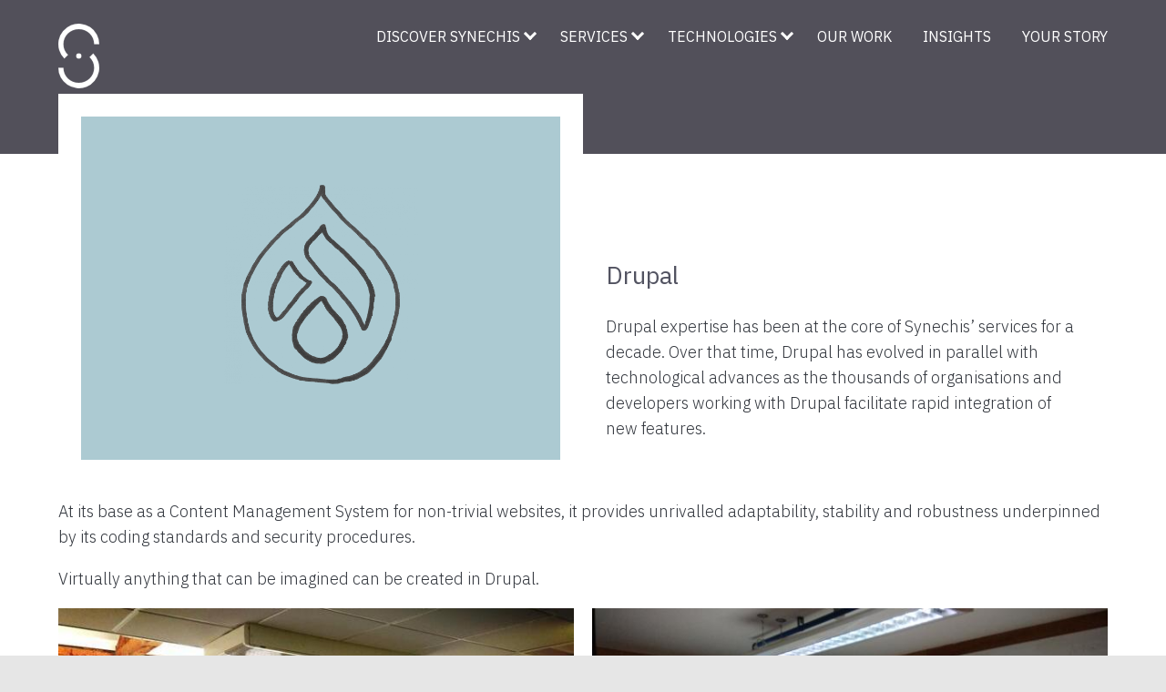

--- FILE ---
content_type: text/html; charset=UTF-8
request_url: https://www.synechis.io/technologies/drupal
body_size: 4133
content:
<!DOCTYPE html>
<html lang="en" dir="ltr" prefix="content: http://purl.org/rss/1.0/modules/content/  dc: http://purl.org/dc/terms/  foaf: http://xmlns.com/foaf/0.1/  og: http://ogp.me/ns#  rdfs: http://www.w3.org/2000/01/rdf-schema#  schema: http://schema.org/  sioc: http://rdfs.org/sioc/ns#  sioct: http://rdfs.org/sioc/types#  skos: http://www.w3.org/2004/02/skos/core#  xsd: http://www.w3.org/2001/XMLSchema# ">
  <head>
    <meta charset="utf-8" />
<meta name="Generator" content="Drupal 9 (https://www.drupal.org)" />
<meta name="MobileOptimized" content="width" />
<meta name="HandheldFriendly" content="true" />
<meta name="viewport" content="width=device-width, initial-scale=1.0" />
<link rel="shortcut icon" href="/themes/custom/synechis_theme/favicon.ico" type="image/vnd.microsoft.icon" />
<link rel="canonical" href="https://www.synechis.io/technologies/drupal" />
<link rel="shortlink" href="https://www.synechis.io/node/33" />
<link rel="revision" href="https://www.synechis.io/technologies/drupal" />

    <title>Drupal | Synechis</title>
    <link rel="stylesheet" media="all" href="/sites/default/files/css/css__p28jJ1iIZJhfQromZvW-P1d9St2Wxzi8XLQzLnf-0M.css" />
<link rel="stylesheet" media="all" href="/sites/default/files/css/css_PJMDxwkMigKO_2N1HQiw7IqRu5kH5nGq1b5ZNHaXhnc.css" />
<link rel="stylesheet" media="all" href="//fonts.googleapis.com/css?family=IBM+Plex+Sans:300,400,600" />
<link rel="stylesheet" media="all" href="//fonts.googleapis.com/css?family=Enriqueta:400,600" />
<link rel="stylesheet" media="all" href="/sites/default/files/css/css_gLTsGxJegWMXMOHGKt354dFe3G2mj8erq8qpD1c23sY.css" />

    
  </head>
  <body class="path-node page-node-type-page">
        <a href="#main-content" class="visually-hidden focusable skip-link">
      Skip to main content
    </a>
    
      <div class="dialog-off-canvas-main-canvas" data-off-canvas-main-canvas>
    
<div class="layout-container">
  <div class="c-header-background-container">
  <header class="l-header max-width-container" role="banner">
      <div class="l-header-branding">
          <div class="region region-branding">
    <div id="block-sitebranding" class="block block-system block-system-branding-block">
  
    
        <a href="/" rel="home" class="site-logo">
      <img src="/themes/custom/synechis_theme/logo.svg" alt="Home" />
    </a>
      </div>

  </div>

          <div class="region region-hamburger">
    <div id="block-mobilemenuhamburger" class="block block-start-mobile-menu block-mobilemenu-block">
  
    
      <button class="c-hamburger c-hamburger--htx"><span>Menu</span></button>
  </div>

  </div>

      </div>
      <div class="l-navigation">
          <div class="region region-nav">
    <nav role="navigation" aria-labelledby="block-mainnavigation-menu" id="block-mainnavigation" class="block block-menu navigation menu--main">
            
  <h2 class="visually-hidden" id="block-mainnavigation-menu">Main navigation</h2>
  

        
              <ul class="menu">
                    <li class="menu-item menu-item--expanded">
        <button type="button">Discover Synechis</button>
                                <ul class="menu">
                    <li class="menu-item">
        <a href="/company/our-story" data-drupal-link-system-path="node/39">Our Story</a>
              </li>
                <li class="menu-item">
        <a href="/company/our-culture-values" data-drupal-link-system-path="node/43">Our Culture &amp; Values</a>
              </li>
                <li class="menu-item">
        <a href="/company/our-process" data-drupal-link-system-path="node/45">Our Process</a>
              </li>
        </ul>
  
              </li>
                <li class="menu-item menu-item--expanded">
        <button type="button">Services</button>
                                <ul class="menu">
                    <li class="menu-item">
        <a href="/services/design-ux" data-drupal-link-system-path="node/46">Design &amp; UX</a>
              </li>
                <li class="menu-item">
        <a href="/services/implementation" data-drupal-link-system-path="node/41">Implementation</a>
              </li>
                <li class="menu-item">
        <a href="/services/performance" data-drupal-link-system-path="node/44">Performance</a>
              </li>
        </ul>
  
              </li>
                <li class="menu-item menu-item--expanded menu-item--active-trail">
        <button type="button">Technologies</button>
                                <ul class="menu">
                    <li class="menu-item menu-item--active-trail">
        <a href="/technologies/drupal" data-drupal-link-system-path="node/33" class="is-active">Drupal</a>
              </li>
                <li class="menu-item">
        <a href="/technologies/js-frameworks" data-drupal-link-system-path="node/9">JS Frameworks</a>
              </li>
                <li class="menu-item">
        <a href="/technologies/e-commerce" data-drupal-link-system-path="node/13">E-Commerce</a>
              </li>
                <li class="menu-item">
        <a href="/technologies/native-apps" data-drupal-link-system-path="node/20">Native Apps</a>
              </li>
                <li class="menu-item">
        <a href="/technologies/headless-hybrid" data-drupal-link-system-path="node/16">Headless &amp; Hybrid</a>
              </li>
        </ul>
  
              </li>
                <li class="menu-item">
        <a href="/our-work" data-drupal-link-system-path="node/1">Our Work</a>
              </li>
                <li class="menu-item">
        <a href="/insights" data-drupal-link-system-path="node/7">Insights</a>
              </li>
                <li class="menu-item">
        <a href="/contact-us" data-drupal-link-system-path="node/6">Your Story</a>
              </li>
        </ul>
  


  </nav>

  </div>

      </div>
  </header>
  </div>

  <main role="main">
    <div class="c-content-background">
    <a id="main-content" tabindex="-1"></a>      
      
      <div class="layout-content max-width-container">
        
          <div class="region region-content">
    <div data-drupal-messages-fallback class="hidden"></div><div id="block-mainpagecontent" class="block block-system block-system-main-block">
  
    
      
<article role="article" about="/technologies/drupal" class="node node--type-page node--promoted node--view-mode-full">
  
  
  <div class="node__content">
    
            <div class="field field--name-field-inset field--type-entity-reference-revisions field--label-hidden field__item"><div class="paragraph--type--inset-summary-headline">
<div class="inset-left extra-padding-1">
  
            <div class="field field--name-field-inset-image field--type-image field--label-hidden field__item">  <img src="/sites/default/files/styles/mockup_image/public/2021-07/drupal_1.png?itok=qJ66_i77" width="800" height="815" alt="Drupal Icon" loading="lazy" typeof="foaf:Image" class="image-style-mockup-image" />


</div>
      
  
</div>
<div class="inset-right">
<h2 >Drupal</h2>
  
            <div class="clearfix text-formatted field field--name-field-introduction field--type-text-long field--label-hidden field__item"><p>Drupal expertise has been at the core of Synechis’ services for a decade. Over that time, Drupal has evolved in parallel with technological advances as the thousands of organisations and developers working with Drupal facilitate rapid integration of new features.</p></div>
      
</div>
</div>
</div>
      
      <div class="field field--name-field-main-content field--type-entity-reference-revisions field--label-hidden field__items">
              <div class="field__item">  <div class="paragraph paragraph--type--text-links paragraph--view-mode--default">
          
            <div class="clearfix text-formatted field field--name-field-text-links field--type-text-long field--label-hidden field__item"><p>At its base as a Content Management System for non-trivial websites, it provides unrivalled adaptability, stability and robustness underpinned by its coding standards and security procedures.</p>

<p>Virtually anything that can be imagined can be created in Drupal.</p></div>
      
      </div>
</div>
              <div class="field__item">  <div class="paragraph paragraph--type--image-diptych paragraph--view-mode--default">
          
            <div class="field field--name-field-diptych-image-left field--type-image field--label-hidden field__item">    <picture>
                  <source srcset="/sites/default/files/styles/diptych_wide_1x/public/2021-07/BIAChJeCAAEsqTY_1.jpeg?h=ef2d6e95&amp;itok=OahdmaBm 1x, /sites/default/files/styles/diptych_wide_1_5x/public/2021-07/BIAChJeCAAEsqTY_1.jpeg?h=ef2d6e95&amp;itok=yWjQYVvM 1.5x, /sites/default/files/styles/diptych_wide_2x/public/2021-07/BIAChJeCAAEsqTY_1.jpeg?h=ef2d6e95&amp;itok=T3Cj4mM6 2x" media="all and (min-width: 1200px)" type="image/jpeg"/>
              <source srcset="/sites/default/files/styles/diptych_desk_1x/public/2021-07/BIAChJeCAAEsqTY_1.jpeg?h=ef2d6e95&amp;itok=6zfaljXk 1x, /sites/default/files/styles/diptych_desk_1_5x/public/2021-07/BIAChJeCAAEsqTY_1.jpeg?h=ef2d6e95&amp;itok=CRhnMlrl 1.5x, /sites/default/files/styles/diptych_desk_2x/public/2021-07/BIAChJeCAAEsqTY_1.jpeg?h=ef2d6e95&amp;itok=wHFLV6Vu 2x" media="all and (min-width: 850px) and (max-width: 1199px)" type="image/jpeg"/>
              <source srcset="/sites/default/files/styles/diptych_tablet_1x/public/2021-07/BIAChJeCAAEsqTY_1.jpeg?h=ef2d6e95&amp;itok=_AaUWnUd 1x, /sites/default/files/styles/diptych_tablet_1_5x/public/2021-07/BIAChJeCAAEsqTY_1.jpeg?h=ef2d6e95&amp;itok=zSBvU85y 1.5x, /sites/default/files/styles/diptych_tablet_2x/public/2021-07/BIAChJeCAAEsqTY_1.jpeg?h=ef2d6e95&amp;itok=ODVASXut 2x" media="all and (min-width: 560px) and (max-width: 849px)" type="image/jpeg"/>
              <source srcset="/sites/default/files/styles/diptych_mobile_1x/public/2021-07/BIAChJeCAAEsqTY_1.jpeg?h=ef2d6e95&amp;itok=qdoLYUMP 1x, /sites/default/files/styles/diptych_mobile_1_5x/public/2021-07/BIAChJeCAAEsqTY_1.jpeg?h=ef2d6e95&amp;itok=OKKu6BR3 1.5x, /sites/default/files/styles/diptych_mobile_2x/public/2021-07/BIAChJeCAAEsqTY_1.jpeg?h=ef2d6e95&amp;itok=v7_7ZCmn 2x" media="all and (max-width: 559px)" type="image/jpeg"/>
                  <img src="/sites/default/files/styles/diptych_wide_1x/public/2021-07/BIAChJeCAAEsqTY_1.jpeg?h=ef2d6e95&amp;itok=OahdmaBm" alt="Drupal Yorkshire" typeof="foaf:Image" />

  </picture>

</div>
      
            <div class="field field--name-field-diptych-image-right field--type-image field--label-hidden field__item">    <picture>
                  <source srcset="/sites/default/files/styles/diptych_wide_1x/public/2021-07/Dc_eM4uXUAAe7dN_large_1.jpg?h=4521fff0&amp;itok=WJsT9mpi 1x, /sites/default/files/styles/diptych_wide_1_5x/public/2021-07/Dc_eM4uXUAAe7dN_large_1.jpg?h=4521fff0&amp;itok=jfy2O7sJ 1.5x, /sites/default/files/styles/diptych_wide_2x/public/2021-07/Dc_eM4uXUAAe7dN_large_1.jpg?h=4521fff0&amp;itok=kLTAsvVM 2x" media="all and (min-width: 1200px)" type="image/jpeg"/>
              <source srcset="/sites/default/files/styles/diptych_desk_1x/public/2021-07/Dc_eM4uXUAAe7dN_large_1.jpg?h=4521fff0&amp;itok=WxZhKh8L 1x, /sites/default/files/styles/diptych_desk_1_5x/public/2021-07/Dc_eM4uXUAAe7dN_large_1.jpg?h=4521fff0&amp;itok=OIg0fOxc 1.5x, /sites/default/files/styles/diptych_desk_2x/public/2021-07/Dc_eM4uXUAAe7dN_large_1.jpg?h=4521fff0&amp;itok=_JS0BcVW 2x" media="all and (min-width: 850px) and (max-width: 1199px)" type="image/jpeg"/>
              <source srcset="/sites/default/files/styles/diptych_tablet_1x/public/2021-07/Dc_eM4uXUAAe7dN_large_1.jpg?h=4521fff0&amp;itok=CwQI7ZZ0 1x, /sites/default/files/styles/diptych_tablet_1_5x/public/2021-07/Dc_eM4uXUAAe7dN_large_1.jpg?h=4521fff0&amp;itok=aN94AjgM 1.5x, /sites/default/files/styles/diptych_tablet_2x/public/2021-07/Dc_eM4uXUAAe7dN_large_1.jpg?h=4521fff0&amp;itok=77lA3paK 2x" media="all and (min-width: 560px) and (max-width: 849px)" type="image/jpeg"/>
              <source srcset="/sites/default/files/styles/diptych_mobile_1x/public/2021-07/Dc_eM4uXUAAe7dN_large_1.jpg?h=4521fff0&amp;itok=KSHlt55f 1x, /sites/default/files/styles/diptych_mobile_1_5x/public/2021-07/Dc_eM4uXUAAe7dN_large_1.jpg?h=4521fff0&amp;itok=qM18ztEM 1.5x, /sites/default/files/styles/diptych_mobile_2x/public/2021-07/Dc_eM4uXUAAe7dN_large_1.jpg?h=4521fff0&amp;itok=rfq3oC6O 2x" media="all and (max-width: 559px)" type="image/jpeg"/>
                  <img src="/sites/default/files/styles/diptych_wide_1x/public/2021-07/Dc_eM4uXUAAe7dN_large_1.jpg?h=4521fff0&amp;itok=WJsT9mpi" alt="Case Studies Workshop, NWDUG" typeof="foaf:Image" />

  </picture>

</div>
      
            <div class="field field--name-field-caption field--type-string field--label-hidden field__item">Synechis founder Tony Barker with the Drupal Community at an NWDUG Sprint, Manchester.</div>
      
      </div>
</div>
              <div class="field__item">  <div class="paragraph paragraph--type--text-links paragraph--view-mode--default">
          
            <div class="clearfix text-formatted field field--name-field-text-links field--type-text-long field--label-hidden field__item"><p>Almost any service can be connected through APIs and Drupal can be used as a decoupled or headless system to integrate with JS frameworks, e-commerce or native applications or to generate high performance static sites.</p>

<p>All that power gives us the freedom to design and create experiences for the end user without compromise.</p></div>
      
      </div>
</div>
          </div>
  
  </div>

</article>

  </div>

  </div>

        
        
      </div>    </div>
  </main>



    <footer class="l-footer max-width-container" role="contentinfo">
          <div class="region region-branding">
    <div id="block-sitebranding" class="block block-system block-system-branding-block">
  
    
        <a href="/" rel="home" class="site-logo">
      <img src="/themes/custom/synechis_theme/logo.svg" alt="Home" />
    </a>
      </div>

  </div>

          <div class="region region-footer-right">
    <div class="views-element-container block block-views block-views-blocksocial-channels-block-1" id="block-views-block-social-channels-block-1">
  
    
      <div><div class="view view-social-channels view-id-social_channels view-display-id-block_1 js-view-dom-id-9d20b1d2fce69b522151892e80bf3c4284b27394bf4862007df6fa55b30e3db6">
  
    
      
      <div class="view-content">
          <div class="views-row"><div class="views-field views-field-field-facebook-channel"><div class="field-content"><a href="https://www.facebook.com/synechis"><img class="facebook-icon social-icon" src="/sites/default/files/icons/facebook-bw_1.svg" /><img class="facebook-icon-hover social-icon-hover" src="/sites/default/files/icons/facebook_1.svg" /></a></div></div><div class="views-field views-field-field-twitter-channel"><div class="field-content"><a href="https://twitter.com/synechisio"><img class="twitter-icon social-icon" src="/sites/default/files/icons/twitter-bw_1.svg" /><img class="twitter-icon-hover social-icon-hover" src="/sites/default/files/icons/twitter_1.svg" /></a></div></div><div class="views-field views-field-field-instagram-channel"><div class="field-content"><a href="https://www.instagram.com/synechisio"><img class="instagram-icon social-icon" src="/sites/default/files/icons/instagram-bw_1.svg" /><img class="instagram-icon-hover social-icon-hover" src="/sites/default/files/icons/instagram_1.svg" /></a></div></div><div class="views-field views-field-field-linkedin-channel"><div class="field-content"><a href="https://www.linkedin.com/company/synechis"><img class="linkedin-icon social-icon" src="/sites/default/files/icons/linkedin-bw_1.svg" /><img class="linkedin-icon-hover social-icon-hover" src="/sites/default/files/icons/linkedin_1.svg" /></a></div></div></div>

    </div>
  
          </div>
</div>

  </div>

  </div>

          <div class="region region-legal">
    <nav role="navigation" aria-labelledby="block-legalmenu-menu" id="block-legalmenu" class="block block-menu navigation menu--legal-menu">
            
  <h2 class="visually-hidden" id="block-legalmenu-menu">Legal Menu</h2>
  

        
              <ul class="menu">
                    <li class="menu-item">
        <a href="/privacy" data-drupal-link-system-path="node/2">Privacy</a>
              </li>
                <li class="menu-item">
        <a href="/terms-conditions" data-drupal-link-system-path="node/4">Terms &amp; Conditions</a>
              </li>
        </ul>
  


  </nav>

  </div>

          <div class="region region-credit">
    <div id="block-synechiscredit" class="block block-synechis-credit block-credit-block">
  
    
      <p>&copy; 2021 Synechis.</p>
  </div>

  </div>

    </footer>

</div>
  </div>

    
    <script type="application/json" data-drupal-selector="drupal-settings-json">{"path":{"baseUrl":"\/","scriptPath":null,"pathPrefix":"","currentPath":"node\/33","currentPathIsAdmin":false,"isFront":false,"currentLanguage":"en"},"pluralDelimiter":"\u0003","suppressDeprecationErrors":true,"user":{"uid":0,"permissionsHash":"6fe53f4a58bb9b3c19c8d60ce8bfa0c13cdfb58b578aea4afc309e7ab015d418"}}</script>
<script src="/sites/default/files/js/js_wfknUUkT41jovCV3vl-H7LjDzq_cgwk9mZfhIJP1KzY.js"></script>

  </body>
</html>


--- FILE ---
content_type: text/css
request_url: https://www.synechis.io/sites/default/files/css/css_gLTsGxJegWMXMOHGKt354dFe3G2mj8erq8qpD1c23sY.css
body_size: 2921
content:
.max-width-container{max-width:1300px;margin:0 auto;}.layout-content{padding:5%;}.l-header{padding:2% 5% 150px;}@media (min-width:1200px){.l-header{padding:2% 5% 5%;}}.l-footer{padding:3% 5%;}.l-header-branding{display:grid;grid-template-columns:3fr 1fr;grid-gap:20px;}@media (min-width:992px){.region-hamburger{display:none;}.l-header{display:grid;grid-template-columns:2fr 7fr;align-items:center;}.region-nav{height:75px;}.c-header-background-container{padding-bottom:200px;}.layout-content{margin-top:-200px;}.l-header-branding{display:block;}.l-footer{display:grid;grid-template-columns:1fr 1fr;align-items:end;}}.field--name-field-hero-message{padding:5rem 1rem 3rem;}@media (min-width:992px){.field--name-field-hero-message{margin:15rem 2rem 4.2rem;padding:0;}}.field--name-field-hero-cta-one,.field--name-field-hero-cta-two{padding:0 1rem 2rem;}@media (min-width:992px){.field--name-field-hero-cta-one,.field--name-field-hero-cta-two{margin:4.2rem 2rem 9rem;padding:0;}}.layout-content .field--name-field-hero-content,.layout-content .paragraph--type--triple-section-block-container,.layout-content .block-views{margin-top:4rem;margin-bottom:4rem;}@media (min-width:992px){.layout-content .field--name-field-hero-content,.layout-content .paragraph--type--triple-section-block-container,.layout-content .block-views{margin-top:0;margin-bottom:12rem;}}.layout-content .field--name-field-tagline{margin-top:10rem;margin-bottom:8rem;}@media (min-width:992px){.layout-content .field--name-field-tagline{margin-top:0;margin-bottom:15rem;}}@media (min-width:992px){.layout-content .field--name-field-hero-content{margin-bottom:15rem;}}.view-content{margin:3% auto;max-width:1160px;}body{background-color:#e6e6e6;}.layout-content{background-color:white;}body{font-family:"IBM Plex Sans",Arial,sans-serif;color:#33373e;font-weight:300;line-height:1.6;font-size:18px;}.l-footer{font-size:16px;}.field--name-field-caption{font-size:14px;font-style:italic;}h1,h2,h3,h4,h5,h6{font-family:"IBM Plex Sans",Arial,sans-serif;font-weight:400;color:#525361;}h1.page-title{margin-top:0;}.path-frontpage .block-views h2{margin:0 auto;max-width:1160px;text-align:left;color:#6a6a73;}.region-nav,.region-nav button,.region-nav a{font-family:"IBM Plex Sans",Arial,sans-serif;font-weight:400;font-size:1rem;text-transform:uppercase;text-decoration:none;}.field--name-field-hero-content,.field--name-field-tagline{font-size:1.5rem;font-weight:400;line-height:1.4;}.field--name-field-hero-content a,.field--name-field-tagline a{font-size:1.2rem;text-decoration:none;}@media (min-width:992px){.field--name-field-hero-content,.field--name-field-tagline{font-size:2.3rem;}.field--name-field-hero-content a,.field--name-field-tagline a{font-size:1.8rem;text-decoration:none;}}.node--type-article.node--view-mode-teaser .node__content a{color:#33373e;text-decoration:none;}img{max-width:100%;height:auto;}form{display:grid;grid-template-columns:repeat(48,1fr);}form > *{grid-column-start:1;grid-column-end:49;}form > *:nth-child(6){margin:0 auto;}@media (min-width:992px){form > *:nth-child(1){grid-column-start:1;grid-column-end:24;}form > *:nth-child(2){grid-column-start:25;grid-column-end:49;}form > *:nth-child(3){grid-column-start:1;grid-column-end:24;}form > *:nth-child(4){grid-column-start:25;grid-column-end:49;}form > *:nth-child(5){grid-column-start:1;grid-column-end:49;}form > *:nth-child(6){grid-column-start:22;grid-column-end:26;}}form input[type=email],form input[type=text],form input[type=tel],form textarea{padding:0.5rem;border:solid 1px grey;border-radius:0;width:97%;}form input[type=submit]{padding:0.5rem;}.region-nav{display:none;}@media (min-width:992px){.region-nav{display:block;}}.c-hamburger{color:white;display:inline-block;position:relative;float:right;overflow:hidden;padding:0;margin:10px;width:38px;height:40px;font-size:12px;text-transform:uppercase;text-indent:0;-webkit-appearance:none;-moz-appearance:none;appearance:none;box-shadow:none;border-radius:none;border:none;cursor:pointer;transition:background 0.3s,font-size 0.3s,top 0.3s;right:0;top:0;opacity:1;}.c-hamburger.is-active{font-size:0;text-indent:-9999px;top:9px;transition:top 0.3s;}.c-hamburger:focus{outline:none;}.c-hamburger span{display:block;position:absolute;top:13px;left:0px;right:0px;height:3px;background:transparent;}.c-hamburger span::before,.c-hamburger span::after{position:absolute;display:block;right:0;width:100%;height:3px;background-color:white;content:"";}.c-hamburger span::before{top:-4px;}.c-hamburger span::after{bottom:-20px;}.c-hamburger--htx,.c-hamburger--htx.is-active{background-color:transparent;}ul.menu li.menu-item--expanded{list-style:none;margin:0;padding:0;}ul.menu li.menu-item--expanded button{margin:0;padding:0;}li.menu-item--expanded > ul{display:none;opacity:0;transition:opacity 1s;}li.menu-item--expanded.expanded-open ul{display:block;opacity:1;transition:opacity 1s;}li.menu-item--expanded button{background-color:transparent;border:none;}.region-nav ul.menu{text-align:center;list-style:none;margin:25px 0;padding:0;}.region-nav ul.menu li{margin:5px;padding:5px;}@media (min-width:992px){.l-navigation{display:grid;justify-items:right;}.region-nav ul.menu{text-align:left;margin:0;position:relative;}.region-nav ul.menu li{display:inline;margin:0 10px 0 10px;padding:0 5px;}.region-nav ul.menu li:first-child{margin-left:0;padding-left:0;}.region-nav ul.menu li:last-child{margin-right:0;padding-right:0;}.region-nav ul.menu li.menu-item--expanded button{margin:0;padding:0;}.region-nav ul.menu .menu-item--expanded.expanded-open ul{position:absolute;width:800px;top:45px;}}li.menu-item--expanded button::after{border-style:solid;border-width:0.175em 0.175em 0 0;content:'';display:inline-block;height:0.45em;left:0.4em;position:relative;top:4px;transform:rotate(135deg);vertical-align:top;width:0.45em;}li.menu-item--expanded.expanded-open button::after{top:6px;transform:rotate(-45deg);}.l-footer ul.menu{margin:0;padding:0;}.l-footer ul.menu li{display:inline;list-style:none;padding:0;margin:0;}.l-footer ul.menu li:after{content:"|";margin:0 3px;}.l-footer ul.menu li:last-child:after{content:"";margin:0;}.region-branding img{max-width:45px;}.l-navigation ul.menu{color:white;}.l-navigation ul.menu a,.l-navigation ul.menu a.is-active{color:white;}.c-header-background-container{background-color:#52505a;}.path-frontpage .c-header-background-container{background-color:#52505a;}.section-company .c-header-background-container{background-color:#52505a;}.section-services .c-header-background-container{background-color:#52505a;}.section-technologies .c-header-background-container{background-color:#52505a;}.section-our-work .c-header-background-container{background-color:#52505a;}.section-insights .c-header-background-container{background-color:#52505a;}.section-your-story .c-header-background-container{background-color:#52505a;}.region-footer-right,.region-credit{text-align:right;}.node--type-case-study.node--view-mode-teaser .node__content{display:grid;grid-template-columns:1fr;grid-template-rows:1fr;grid-gap:0;align-items:end;justify-items:left;line-height:0.8;}.node--type-case-study.node--view-mode-teaser .node__content > *{grid-row:1;grid-column:1;}.node--type-case-study.node--view-mode-teaser .node__content .image-overlay{width:100%;height:100%;background-image:linear-gradient(10deg,#000,#666);opacity:.4;z-index:1000;}.node--type-case-study.node--view-mode-teaser .node__content .cs-hovered{opacity:0;transition:opacity 0.5s;}.node--type-case-study.node--view-mode-teaser .node__content h2{background-color:#33373e;margin:25px;line-height:1.5;padding:0 0.4em;opacity:1;z-index:2000;}.node--type-case-study.node--view-mode-teaser .node__content:hover h2{opacity:1;z-index:2000;}.node--type-case-study.node--view-mode-teaser .node__content:hover .cs-unhovered{opacity:0;transition:opacity 0.5s;}.node--type-case-study.node--view-mode-teaser .node__content:hover .cs-hovered{opacity:1;transition:opacity 0.5s;}.node--type-case-study.node--view-mode-teaser .node__content a,.node--type-case-study.node--view-mode-teaser .node__content a:hover{color:white;text-decoration:none;}.field--name-field-tagline{text-align:center;}.paragraph--type--breakout-image-grid{display:grid;grid-template-columns:repeat(24,1fr);grid-template-rows:auto 1fr auto 1fr auto;max-width:1200px;margin:3em auto;}.field--name-field-grid-image-one{grid-row-start:3;grid-row-end:6;grid-column-start:19;grid-column-end:25;}.field--name-field-grid-image-two{grid-row-start:5;grid-row-end:6;grid-column-start:1;grid-column-end:18;}.field--name-field-grid-image-three{grid-row-start:1;grid-row-end:2;grid-column-start:1;grid-column-end:25;}.field--name-field-grid-image-four{grid-row-start:3;grid-row-end:4;grid-column-start:1;grid-column-end:9;}.field--name-field-grid-image-five{grid-row-start:3;grid-row-end:4;grid-column-start:10;grid-column-end:18;}@media (min-width:850px){.paragraph--type--breakout-image-grid{display:grid;grid-template-columns:repeat(24,1fr);grid-template-rows:auto 1fr auto;}.field--name-field-grid-image-one{grid-row-start:1;grid-row-end:4;grid-column-start:1;grid-column-end:5;}.field--name-field-grid-image-two{grid-row-start:1;grid-row-end:2;grid-column-start:13;grid-column-end:25;}.field--name-field-grid-image-three{grid-row-start:3;grid-row-end:4;grid-column-start:6;grid-column-end:18;}.field--name-field-grid-image-four{grid-row-start:1;grid-row-end:2;grid-column-start:6;grid-column-end:12;}.field--name-field-grid-image-five{grid-row-start:3;grid-row-end:4;grid-column-start:19;grid-column-end:25;}}.paragraph--type--hero-message-two-cta{margin:0 auto;background-color:#33373e;color:#accad2;}.paragraph--type--hero-message-two-cta a{color:#afcdc1;padding-right:40px;background-image:url(/themes/custom/synechis_theme/images/right-cta-arrow-green.svg);background-size:30px;background-position:right;background-repeat:no-repeat;text-decoration:none;padding-bottom:7px;}@media (min-width:992px){.paragraph--type--hero-message-two-cta{display:grid;grid-gap:20px;align-items:center;justify-items:center;grid-template-columns:1fr 1fr;}}.paragraph--type--hero-message-two-cta .field--name-field-hero-message{text-align:center;grid-column-start:1;grid-column-end:3;}.paragraph--type--hero-message-two-cta .field--name-field-hero-cta-one,.paragraph--type--hero-message-two-cta .field--name-field-hero-cta-two{text-align:center;}.paragraph--type--hero-message-two-cta .field--name-field-hero-cta-one a{color:#E8D6D1;background-image:url(/themes/custom/synechis_theme/images/right-cta-arrow-pink.svg);}.paragraph--type--triple-section-block-container .field--name-field-triple-section-blocks{display:grid;grid-gap:20px;align-items:center;justify-items:left;}@media (min-width:992px){.paragraph--type--triple-section-block-container .field--name-field-triple-section-blocks{grid-template-columns:1fr 1fr 1fr;}}.triple-section-block-outside{background-color:#accad2;border-radius:25px;}.field--name-field-triple-section-blocks > div:first-child .triple-section-block-outside{background-color:#afcdc1;}.field--name-field-triple-section-blocks > div:last-child .triple-section-block-outside{background-color:#dfb2bf;}.triple-section-block-inside{background-repeat:no-repeat;background-position:right;background-size:contain;transform:rotate(-10deg);}.triple-section-block-inside > div:first-child{padding:45px 30px 10px 30px;}.triple-section-block-inside > div:last-child{padding:10px 30px 45px 30px;}.triple-section-block-inside a,.triple-section-block-inside a:hover,.triple-section-block-inside a:visited{color:#33373e;}.triple-section-block{margin:20px;padding:20px;transform:rotate(10deg);}.paragraph--type--triple-section-block-container a{text-decoration:none;}.paragraph--type--triple-section-block-container .triple-section-block-title{font-weight:bold;font-size:1.2rem;}@media (min-width:992px){.paragraph--type--inset-summary-headline{display:grid;grid-template-columns:1fr 1fr;}}.paragraph--type--inset-summary-headline .inset-left{margin-top:-130px;}@media (min-width:992px){.paragraph--type--inset-summary-headline .inset-right,.paragraph--type--inset-summary-headline .field--name-field-inset-summary{padding:25px;}}.paragraph--type--inset-summary-headline .field--name-field-inset-image{background-color:#E8D6D1;border:solid 25px white;padding:20px;}.paragraph--type--inset-summary-headline .extra-padding-1 .field--name-field-inset-image{padding:75px 27%;}.page-node-type-page .paragraph--type--inset-summary-headline .field--name-field-inset-image{background-color:#accad2;}.view-splash-logos .view-content{display:grid;grid-template-columns:1fr 1fr;grid-gap:60px;align-items:center;justify-items:center;}@media (min-width:992px){.view-splash-logos .view-content{grid-template-columns:1fr 1fr 1fr 1fr;grid-gap:80px;}}.view-case-studies .item-list ul{display:grid;grid-template-columns:1fr;row-gap:2em;list-style:none;margin:3% 0;padding:0;}.view-case-studies .item-list ul li{margin:0;padding:0;}@media (min-width:992px){.view-case-studies .item-list ul{display:grid;grid-template-columns:repeat(48,1fr);row-gap:2em;grid-template-rows:auto;}.view-case-studies .item-list ul li:nth-child(odd){grid-column-start:1;grid-column-end:24;}.view-case-studies .item-list ul li:nth-child(even){grid-column-start:26;grid-column-end:49;}}.view-articles ul{list-style:none;}.view-articles ul li{margin:0;padding:0;}.view-articles .node--type-article.node--view-mode-teaser .node__content{display:grid;grid-template-columns:repeat(48,1fr);align-items:center;justify-items:left;}.view-articles .node--type-article.node--view-mode-teaser .node__content .article-teaser-left{grid-column-start:1;grid-column-end:24;}.view-articles .node--type-article.node--view-mode-teaser .node__content .article-teaser-right{grid-column-start:25;grid-column-end:49;}.view-articles .item-list li:nth-child(even) .node--type-article.node--view-mode-teaser .node__content .article-teaser-right{grid-column-start:1;grid-column-end:24;grid-row:1;}.view-articles .item-list li:nth-child(even) .node--type-article.node--view-mode-teaser .node__content .article-teaser-left{grid-column-start:25;grid-column-end:49;grid-row:1;}.view-articles .article-teaser-description{display:none;}@media (min-width:992px){.view-articles .article-teaser-description{display:block;}}.view-social-channels .views-field{display:inline-block;padding-right:8px;}.view-social-channels .views-field img{width:30px;height:auto;}.view-social-channels .views-field img.social-icon-hover{display:none;}.view-social-channels .views-field:hover img.social-icon{display:none;}.view-social-channels .views-field:hover img.social-icon-hover{display:block;}.paragraph--type--breakout-image-grid img{border:solid 1px #ccc;}.layout-content .block-views#block-views-block-splash-logos-block-1{margin-bottom:0;}


--- FILE ---
content_type: image/svg+xml
request_url: https://www.synechis.io/themes/custom/synechis_theme/logo.svg
body_size: 674
content:
<svg id="Layer_1" data-name="Layer 1" xmlns="http://www.w3.org/2000/svg" viewBox="0 0 304 479.95"><defs><style>.cls-1{stroke:#ffffff;fill:#ffffff;stroke-miterlimit:10;}</style></defs><path class="cls-1" d="M51.36,333c0-61.57,51.17-111.48,114.29-111.48S279.94,271.46,279.94,333h37.21A151.5,151.5,0,1,0,58.53,440.15l27.33-27.33A109.81,109.81,0,0,1,51.36,333Z" transform="translate(-13.65 -181.03)"/><path class="cls-1" d="M279.94,509c0,61.57-51.17,111.48-114.29,111.48S51.36,570.54,51.36,509H14.15A151.5,151.5,0,1,0,272.78,401.85l-27.33,27.33A109.84,109.84,0,0,1,279.94,509Z" transform="translate(-13.65 -181.03)"/><circle class="cls-1" cx="152" cy="239.97" r="19.15"/></svg>


--- FILE ---
content_type: image/svg+xml
request_url: https://www.synechis.io/sites/default/files/icons/twitter-bw_1.svg
body_size: 1099
content:
<svg xmlns="http://www.w3.org/2000/svg"  viewBox="0 0 48 48" width="48px" height="48px"><linearGradient id="_osn9zIN2f6RhTsY8WhY4a" x1="10.341" x2="40.798" y1="8.312" y2="38.769" gradientUnits="userSpaceOnUse"><stop offset="0" stop-color="#33373e"/><stop offset="1" stop-color="#33373e"/></linearGradient><path fill="url(#_osn9zIN2f6RhTsY8WhY4a)" d="M46.105,11.02c-1.551,0.687-3.219,1.145-4.979,1.362c1.789-1.062,3.166-2.756,3.812-4.758	c-1.674,0.981-3.529,1.702-5.502,2.082C37.86,8.036,35.612,7,33.122,7c-4.783,0-8.661,3.843-8.661,8.582	c0,0.671,0.079,1.324,0.226,1.958c-7.196-0.361-13.579-3.782-17.849-8.974c-0.75,1.269-1.172,2.754-1.172,4.322	c0,2.979,1.525,5.602,3.851,7.147c-1.42-0.043-2.756-0.438-3.926-1.072c0,0.026,0,0.064,0,0.101c0,4.163,2.986,7.63,6.944,8.419	c-0.723,0.198-1.488,0.308-2.276,0.308c-0.559,0-1.104-0.063-1.632-0.158c1.102,3.402,4.299,5.889,8.087,5.963	c-2.964,2.298-6.697,3.674-10.756,3.674c-0.701,0-1.387-0.04-2.065-0.122C7.73,39.577,12.283,41,17.171,41	c15.927,0,24.641-13.079,24.641-24.426c0-0.372-0.012-0.742-0.029-1.108C43.483,14.265,44.948,12.751,46.105,11.02"/></svg>